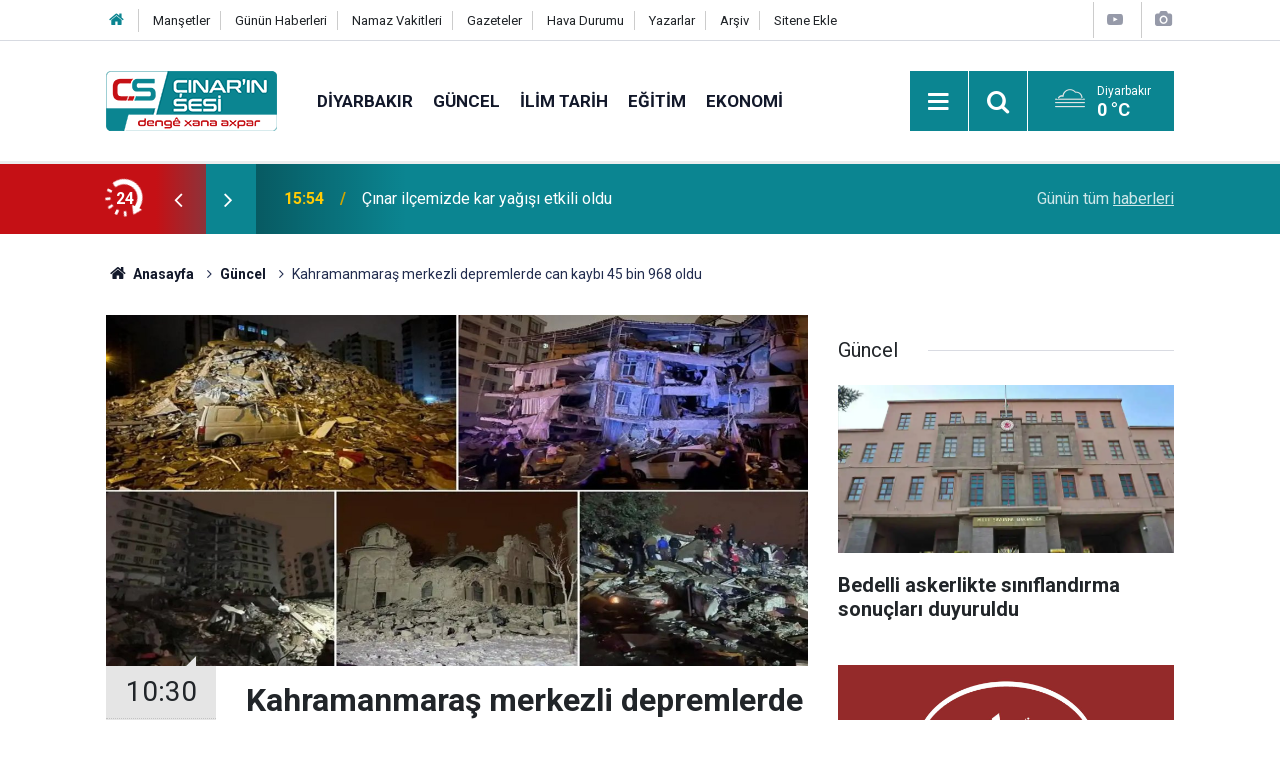

--- FILE ---
content_type: text/html; charset=UTF-8
request_url: https://www.cinarinsesi.com/kahramanmaras-merkezli-depremlerde-can-kaybi-45-bin-968-oldu-279209h.htm
body_size: 11279
content:
<!doctype html>
	<html lang="tr">
	<head>
		<meta charset="utf-8"/>
		<meta http-equiv="X-UA-Compatible" content="IE=edge"/>
		<meta name="viewport" content="width=device-width, initial-scale=1"/>
		<title>Kahramanmaraş merkezli depremlerde can kaybı 45 bin 968 oldu</title>
		<meta name="description" content="İçişleri Bakanı Süleyman Soylu, Hatay AFAD İl Koordinasyon Merkezi’nde açıklamalarda bulundu. Bakan Soylu, &quot;Bugüne kadar enkazlarda, hastanelerde hayatını kaybeden vatandaşımızın, depremzedelerimizin sayısı 45 bin 968. Bunların içerisinde 4 bin 267 Suriye" />
<link rel="canonical" href="https://www.cinarinsesi.com/kahramanmaras-merkezli-depremlerde-can-kaybi-45-bin-968-oldu-279209h.htm" />
<link rel="amphtml" href="https://www.cinarinsesi.com/service/amp/kahramanmaras-merkezli-depremlerde-can-kaybi-45-bin-968-oldu-279209h.htm" />
<meta property="og:type" content="article" />
<meta property="og:site_name" content="Çınarın Sesi" />
<meta property="og:url" content="https://www.cinarinsesi.com/kahramanmaras-merkezli-depremlerde-can-kaybi-45-bin-968-oldu-279209h.htm" />
<meta property="og:title" content="Kahramanmaraş merkezli depremlerde can kaybı 45 bin 968 oldu" />
<meta property="og:description" content="İçişleri Bakanı Süleyman Soylu, Hatay AFAD İl Koordinasyon Merkezi’nde açıklamalarda bulundu. Bakan Soylu, &quot;Bugüne kadar enkazlarda, hastanelerde hayatını kaybeden vatandaşımızın, depremzedelerimizin sayısı 45 bin 968. Bunların içerisinde 4 bin 267 Suriye" />
<meta property="og:image" content="https://www.cinarinsesi.com/d/news/308589.jpg" />
<meta property="og:image:width" content="702" />
<meta property="og:image:height" content="351" />
<meta name="twitter:card" content="summary_large_image" />
<meta name="twitter:site" content="@CinarinSesi" />
<meta name="twitter:url"  content="https://www.cinarinsesi.com/kahramanmaras-merkezli-depremlerde-can-kaybi-45-bin-968-oldu-279209h.htm" />
<meta name="twitter:title" content="Kahramanmaraş merkezli depremlerde can kaybı 45 bin 968 oldu" />
<meta name="twitter:description" content="İçişleri Bakanı Süleyman Soylu, Hatay AFAD İl Koordinasyon Merkezi’nde açıklamalarda bulundu. Bakan Soylu, &quot;Bugüne kadar enkazlarda, hastanelerde hayatını kaybeden vatandaşımızın, depremzedelerimizin sayısı 45 bin 968. Bunların içerisinde 4 bin 267 Suriye" />
<meta name="twitter:image" content="https://www.cinarinsesi.com/d/news/308589.jpg" />
		<meta name="robots" content="max-snippet:-1, max-image-preview:large, max-video-preview:-1"/>
		<link rel="manifest" href="/manifest.json"/>
		<link rel="icon" href="https://www.cinarinsesi.com/d/assets/favicon/favicon.ico"/>
		<meta name="generator" content="CM News 6.0"/>

		<link rel="preconnect" href="https://fonts.gstatic.com"/>
		<link rel="preconnect" href="https://www.google-analytics.com"/>
		<link rel="preconnect" href="https://stats.g.doubleclick.net"/>
		<link rel="preconnect" href="https://tpc.googlesyndication.com"/>
		<link rel="preconnect" href="https://pagead2.googlesyndication.com"/>

		<link rel="stylesheet" href="https://www.cinarinsesi.com/d/assets/bundle/2019-main.css?1745502072"/>

		<script>
			const BURL = "https://www.cinarinsesi.com/",
				DURL = "https://www.cinarinsesi.com/d/";
		</script>
		<script type="text/javascript" src="https://www.cinarinsesi.com/d/assets/bundle/2019-main.js?1745502072" async></script>

		<!-- Global site tag (gtag.js) - Google Analytics -->
<script async src="https://www.googletagmanager.com/gtag/js?id=G-B38D3Z9Q6R"></script>
<script>
  window.dataLayer = window.dataLayer || [];
  function gtag(){dataLayer.push(arguments);}
  gtag('js', new Date());

  gtag('config', 'G-B38D3Z9Q6R');
</script>


<meta name="yandex-verification" content="53d1d6a1c8f9fb50" />	</head>
	<body class="body-main news-detail news-12">
		<header class="base-header header-01">

	<div class="nav-top-container d-none d-lg-block">
		<div class="container">
			<div class="row">
				<div class="col">
					<nav class="nav-top">
	<div><a href="/" title="Anasayfa"><i class="icon-home"></i></a></div>
	<div><a href="/mansetler" title="Manşetler">Manşetler</a></div>
	<div><a href="/son-haberler" title="Günün Haberleri">Günün Haberleri</a></div>
	<div><a href="/namaz-vakitleri" title="Namaz Vakitleri">Namaz Vakitleri</a></div>
	<div><a href="/gazete-mansetleri" title="Gazete Manşetleri">Gazeteler</a></div>
	<div><a href="/weather.php" title="Hava Durumu">Hava Durumu</a></div>
	<div><a href="/yazarlar" title="Yazarlar">Yazarlar</a></div>
	<div><a href="/ara" title="Arşiv">Arşiv</a></div>
	<div><a href="/sitene-ekle" title="Sitene Ekle">Sitene Ekle</a></div>
</nav>				</div>
				<div class="col-auto nav-icon">
					<div>
	<a href="/web-tv" title="Web TV"><span class="icon-youtube-play"></span></a>
</div>
<div>
	<a href="/foto-galeri" title="Foto Galeri"><span class="icon-camera"></span></a>
</div>
				</div>
			</div>
		</div>
	</div>

	<div class="nav-main-container">
		<div class="container">
			<div class="row h-100 align-items-center flex-nowrap">
				<div class="col-10 col-xl-auto brand">
					<a href="/" rel="home" title="Çınarın Sesi">
						<img loading="lazy" src="https://www.cinarinsesi.com/d/assets/logo.png" alt="Çınarın Sesi" width="171" height="60"/>
					</a>
				</div>
				<div class="col-xl-auto d-none d-xl-block">
					<ul class="nav-main d-flex flex-row">
													<li>
								<a href="/diyarbakir-haberleri-29hk.htm" title="Diyarbakır">Diyarbakır</a>
							</li>
														<li>
								<a href="/guncel-haberleri-12hk.htm" title="Güncel">Güncel</a>
							</li>
														<li>
								<a href="/ilim-tarih-haberleri-25hk.htm" title="İlim Tarih">İlim Tarih</a>
							</li>
														<li>
								<a href="/egitim-haberleri-14hk.htm" title="Eğitim">Eğitim</a>
							</li>
														<li>
								<a href="/ekonomi-haberleri-15hk.htm" title="Ekonomi">Ekonomi</a>
							</li>
												</ul>
				</div>
				<div class="col-2 col-xl-auto d-flex justify-content-end ml-auto">
					<ul class="nav-tool d-flex flex-row">
						<li>
							<button class="btn show-all-menu" aria-label="Menu"><i class="icon-menu"></i></button>
						</li>
						<!--li class="d-none d-sm-block"><button class="btn" aria-label="Ara"><i class="icon-search"></i></button></li-->
						<li class="d-none d-sm-block">
							<a class="btn" href="/ara"><i class="icon-search"></i></a>
						</li>
													<li class="align-items-center d-none d-lg-flex weather">
								<span class="weather-icon float-left"><i class="icon-accu-11"></i></span>
																<div class="weather-info float-left">
									<div class="city">Diyarbakır										<span>0 °C</span></div>
								</div>
							</li>
											</ul>
				</div>
			</div>
		</div>
	</div>

	<section class="bar-last-news">
	<div class="container d-flex align-items-center">
		<div class="icon">
			<i class="icon-spin-cm-1 animate-spin"></i>
			<span>24</span>
		</div>
		<div class="items">
			<div class="owl-carousel owl-align-items-center" data-options='{
				"items": 1,
				"rewind": true,
				"autoplay": true,
				"autoplayHoverPause": true,
				"dots": false,
				"nav": true,
				"navText": "icon-angle",
				"animateOut": "slideOutUp",
				"animateIn": "slideInUp"}'
			>
									<div class="item">
						<span class="time">15:54</span>
						<a href="/cinar-ilcemizde-kar-yagisi-etkili-oldu-297577h.htm">Çınar ilçemizde kar yağışı etkili oldu</a>
					</div>
										<div class="item">
						<span class="time">15:19</span>
						<a href="/diyarbakirda-ilitam-butunleme-sinavlari-kar-engeline-takildi-297576h.htm">Diyarbakır'da İLİTAM bütünleme sınavları kar engeline takıldı</a>
					</div>
										<div class="item">
						<span class="time">15:14</span>
						<a href="/diyarbakirda-kar-yagisi-kenti-beyaza-burudu-297575h.htm">Diyarbakır'da kar yağışı kenti beyaza bürüdü</a>
					</div>
										<div class="item">
						<span class="time">14:04</span>
						<a href="/cinar-ilce-merkezinden-arif-caparin-oglu-veysel-capar-vefat-etmistir-297574h.htm">Çınar ilçe merkezinden Arif Çapar'ın oğlu VEYSEL ÇAPAR vefat etmiştir</a>
					</div>
										<div class="item">
						<span class="time">13:15</span>
						<a href="/diyarbakirda-kirsal-otobus-seferleri-iptal-edildi-297573h.htm">Diyarbakır'da aralarında Çınar'ın da olduğu kırsal otobüs seferleri iptal edildi</a>
					</div>
										<div class="item">
						<span class="time">10:20</span>
						<a href="/mardinde-dagda-mahsur-kalan-keci-kurtarildi-297572h.htm">Mardin’in Midyat ilçesinde dağda mahsur kalan keçi kurtarıldı</a>
					</div>
										<div class="item">
						<span class="time">10:19</span>
						<a href="/batmanda-umut-kervani-kis-sartlarinda-yaban-hayvanlarini-unutmadi-297571h.htm">Batman'da Umut Kervanı kış şartlarında yaban hayvanlarını unutmadı</a>
					</div>
										<div class="item">
						<span class="time">10:15</span>
						<a href="/uzm-dr-meliha-ozdemir-cocuklarda-yuksek-ateste-panik-yapilmamali-297570h.htm">Uzm. Dr. Meliha Özdemir: Çocuklarda yüksek ateşte panik yapılmamalı</a>
					</div>
										<div class="item">
						<span class="time">10:12</span>
						<a href="/mardinin-midyat-ilcesinde-iki-arac-kafa-kafaya-carpisti-3-olu-2-yarali-297569h.htm">Mardin’in Midyat ilçesinde iki araç kafa kafaya çarpıştı: 3 ölü, 2 yaralı</a>
					</div>
										<div class="item">
						<span class="time">10:09</span>
						<a href="/diyarbakirda-kar-nedeniyle-acik-olan-egitim-kurumlari-tatil-edidi-297568h.htm">Diyarbakır'da kar nedeniyle açık olan eğitim kurumları tatil edidi</a>
					</div>
								</div>
		</div>
		<div class="all-link">
			<a href="/son-haberler">Günün tüm <u>haberleri</u></a>
		</div>
	</div>
</section>
</header>

<section class="breadcrumbs">
	<div class="container">

		<ol>
			<li><a href="https://www.cinarinsesi.com/"><h1><i class="icon-home"></i> Anasayfa</h1></a></li>
																		<li><a href="https://www.cinarinsesi.com/guncel-haberleri-12hk.htm"><h2>Güncel</h2></a></li>
																					<li><h3>Kahramanmaraş merkezli depremlerde can kaybı 45 bin 968 oldu</h3></li>
									</ol>

	</div>
</section>
<!-- -->
	<main role="main">
				<div class="container section-padding-gutter">
							<div class="row">
	<div class="col-12 col-lg-8">
	<div class="page-content  news-scroll" data-pages="[{&quot;id&quot;:&quot;297576&quot;,&quot;link&quot;:&quot;diyarbakirda-ilitam-butunleme-sinavlari-kar-engeline-takildi-297576h.htm&quot;},{&quot;id&quot;:&quot;297575&quot;,&quot;link&quot;:&quot;diyarbakirda-kar-yagisi-kenti-beyaza-burudu-297575h.htm&quot;},{&quot;id&quot;:&quot;297573&quot;,&quot;link&quot;:&quot;diyarbakirda-kirsal-otobus-seferleri-iptal-edildi-297573h.htm&quot;},{&quot;id&quot;:&quot;297572&quot;,&quot;link&quot;:&quot;mardinde-dagda-mahsur-kalan-keci-kurtarildi-297572h.htm&quot;},{&quot;id&quot;:&quot;297571&quot;,&quot;link&quot;:&quot;batmanda-umut-kervani-kis-sartlarinda-yaban-hayvanlarini-unutmadi-297571h.htm&quot;},{&quot;id&quot;:&quot;297570&quot;,&quot;link&quot;:&quot;uzm-dr-meliha-ozdemir-cocuklarda-yuksek-ateste-panik-yapilmamali-297570h.htm&quot;},{&quot;id&quot;:&quot;297569&quot;,&quot;link&quot;:&quot;mardinin-midyat-ilcesinde-iki-arac-kafa-kafaya-carpisti-3-olu-2-yarali-297569h.htm&quot;},{&quot;id&quot;:&quot;297568&quot;,&quot;link&quot;:&quot;diyarbakirda-kar-nedeniyle-acik-olan-egitim-kurumlari-tatil-edidi-297568h.htm&quot;},{&quot;id&quot;:&quot;297567&quot;,&quot;link&quot;:&quot;valitiya-diyarbekire-pisti-berfe-hisyari-da-297567h.htm&quot;},{&quot;id&quot;:&quot;297566&quot;,&quot;link&quot;:&quot;li-cinare-xebaten-legerine-yen-ji-bo-nimet-kilica-winda-li-hereme-berdewam-dikin-297566h.htm&quot;}]">
	<div class="post-article" id="news-'279209" data-order="1" data-id="279209" data-title="Kahramanmaraş merkezli depremlerde can kaybı 45 bin 968 oldu" data-url="https://www.cinarinsesi.com/kahramanmaras-merkezli-depremlerde-can-kaybi-45-bin-968-oldu-279209h.htm">
		<div class="article-detail news-detail">

			<div class="article-image">
									<div class="imgc image">
						<img loading="lazy" src="https://www.cinarinsesi.com/d/news/308589.jpg" data-sizes="auto" data-srcset-pass="https://www.cinarinsesi.com/d/news_ts/308589.jpg 414w, https://www.cinarinsesi.com/d/news_t/308589.jpg 702w, https://www.cinarinsesi.com/d/news/308589.jpg 1280w" alt="Kahramanmaraş merkezli depremlerde can kaybı 45 bin 968 oldu"/>
					</div>
							</div>

			<aside class="article-side">
				<div class="position-sticky">
					<div class="content-date">
						<time class="p1" datetime="2023-03-05 10:30:42">10:30</time>
						<span class="p2">05 Mart 2023</span>
					</div>
					<div class="content-tools bookmark-block" data-type="1" data-twitter="CinarinSesi">
						<button class="icon-mail-alt bg" onclick="return openPopUp_520x390('/send_to_friend.php?type=1&amp;id=279209');" title="Arkadaşına Gönder"></button>
						<button class="icon-print bg" onclick="return openPopUp_670x500('/print.php?type=1&amp;id=279209')" title="Yazdır"></button>

													<button class="icon-comment bg" onclick="$.scrollTo('#comment_form_279209', 600);" title="Yorum Yap"></button>
																	</div>
				</div>
			</aside>

			<article class="article-content">

				<div class="content-heading">
					<h1 class="content-title">Kahramanmaraş merkezli depremlerde can kaybı 45 bin 968 oldu</h1>
					<p class="content-description">İçişleri Bakanı Süleyman Soylu, Hatay AFAD İl Koordinasyon Merkezi’nde açıklamalarda bulundu. Bakan Soylu, "Bugüne kadar enkazlarda, hastanelerde hayatını kaybeden vatandaşımızın, depremzedelerimizin sayısı 45 bin 968. Bunların içerisinde 4 bin 267 Suriye</p>
				</div>

							<section class="banner banner-wide"><style>
				.follow-google-news {
					border-radius: 3px;
					background-color: #f1f1f1;
					display: inline-flex;
					flex-wrap: wrap;
					align-items: center;
					margin-bottom: 30px;
					padding: 10px;
					color: rgb(95, 99, 104);
					font-size: 22px;
				}

				.follow-google-news .m {
					flex-basis: 100%;
				}

				.follow-google-news .ft {
					color: #a30000;
					margin-left: 8px;
					font-size: 16px;
					font-weight: 700;
				}
			</style>
			<a class="follow-google-news" href="https://news.google.com/publications/CAAqBwgKMNbMoAsw3ta4Aw" title="Çınarın Sesi - Google Haberler" target="_blank" rel="noopener" data-track='{"category" : "socialEvents", "label": "followGoogleNewsTop", "action": "click"}'>
				<span class="m">Sitemize destek olmak için</span>
				<span class="gl" aria-hidden="true">
							<svg xmlns="http://www.w3.org/2000/svg" width="74" height="24" viewBox="0 0 74 24"><path fill="#4285F4" d="M9.24 8.19v2.46h5.88c-.18 1.38-.64 2.39-1.34 3.1-.86.86-2.2 1.8-4.54 1.8-3.62 0-6.45-2.92-6.45-6.54s2.83-6.54 6.45-6.54c1.95 0 3.38.77 4.43 1.76L15.4 2.5C13.94 1.08 11.98 0 9.24 0 4.28 0 .11 4.04.11 9s4.17 9 9.13 9c2.68 0 4.7-.88 6.28-2.52 1.62-1.62 2.13-3.91 2.13-5.75 0-.57-.04-1.1-.13-1.54H9.24z"/><path fill="#EA4335" d="M25 6.19c-3.21 0-5.83 2.44-5.83 5.81 0 3.34 2.62 5.81 5.83 5.81s5.83-2.46 5.83-5.81c0-3.37-2.62-5.81-5.83-5.81zm0 9.33c-1.76 0-3.28-1.45-3.28-3.52 0-2.09 1.52-3.52 3.28-3.52s3.28 1.43 3.28 3.52c0 2.07-1.52 3.52-3.28 3.52z"/><path fill="#4285F4" d="M53.58 7.49h-.09c-.57-.68-1.67-1.3-3.06-1.3C47.53 6.19 45 8.72 45 12c0 3.26 2.53 5.81 5.43 5.81 1.39 0 2.49-.62 3.06-1.32h.09v.81c0 2.22-1.19 3.41-3.1 3.41-1.56 0-2.53-1.12-2.93-2.07l-2.22.92c.64 1.54 2.33 3.43 5.15 3.43 2.99 0 5.52-1.76 5.52-6.05V6.49h-2.42v1zm-2.93 8.03c-1.76 0-3.1-1.5-3.1-3.52 0-2.05 1.34-3.52 3.1-3.52 1.74 0 3.1 1.5 3.1 3.54.01 2.03-1.36 3.5-3.1 3.5z"/><path fill="#FBBC05" d="M38 6.19c-3.21 0-5.83 2.44-5.83 5.81 0 3.34 2.62 5.81 5.83 5.81s5.83-2.46 5.83-5.81c0-3.37-2.62-5.81-5.83-5.81zm0 9.33c-1.76 0-3.28-1.45-3.28-3.52 0-2.09 1.52-3.52 3.28-3.52s3.28 1.43 3.28 3.52c0 2.07-1.52 3.52-3.28 3.52z"/><path fill="#34A853" d="M58 .24h2.51v17.57H58z"/><path fill="#EA4335" d="M68.26 15.52c-1.3 0-2.22-.59-2.82-1.76l7.77-3.21-.26-.66c-.48-1.3-1.96-3.7-4.97-3.7-2.99 0-5.48 2.35-5.48 5.81 0 3.26 2.46 5.81 5.76 5.81 2.66 0 4.2-1.63 4.84-2.57l-1.98-1.32c-.66.96-1.56 1.6-2.86 1.6zm-.18-7.15c1.03 0 1.91.53 2.2 1.28l-5.25 2.17c0-2.44 1.73-3.45 3.05-3.45z"/></svg>
						</span>
				<span class="gh">Haberler</span>
				<span class="ft">'de takip edin</span>
				<span class="m" style="text-decoration: underline"> <b style="color: rgb(26, 115, 232)">✰</b> işaretine basmayı unutmayın</span>
			</a></section>
		
				
				<div class="text-content">
					<p>İçişleri Bakanı Süleyman Soylu, Hatay'da Afet Koordinasyon Merkezi'nde açıklama yaptı.</p><p>Bakan Soylu'nun konuşmasından öne çıkanlar:</p><p>Deprem bölgesinde 426 belediye görevlendirildi. Sadece Hatay'da 127 belediye var. Aslında ne kadar büyük bir operasyon yönetildiğini göstermek için anlatıyorum. Yine deprem bölgesinde 41 vali görevlendirildi.</p><p>Bunların her birinin bir görevi var. Örneğin Denizli Valimiz defin ve kimliklendirme ile ilgilenmektedir. Siirt Valimiz araçların sahaya tanzimini gerçekleştirdi. Erzincan Valimiz beslenme sürecinin tamamını yürüttü.</p><p>Bunların her birinin koordinasyonu da başka bir çalışmayı ortaya koymaktadır. Yerkürenin en büyük depremlerinden ve 400 kilometrelik bir yırtıktan bahsediyoruz. Büyük acılar ve büyük zaferler milletleri birleştirir. Milletimiz bu acı karşısında büyük bir birliktelik gerçekleştirdi. Onarılması için herkes seferber oldu.</p><p>13 bin 72 artçı sarsıntı meydana geldi. Bu da olağan bir durum değil. Bunun yanı sıra 26 bin 32 enkazda arama kurtarma yapıldı. Buna gidecek aracı ve arama kurtarma ekibini hesap edebiliriz.</p><p>Yüzde 25'i yıkık ve acil yıkılacak yüzde 75'i de ağır hasarlı. Önümüzde bunlarla ilgili de bir süreç söz konusu. Tüm bölgede acil yıkılacak binalarda yüzde 15'e kadar geldik.</p><p>332 çadır kent alanı oluşturuldu. 370 bin 482 sadece bizim bildiğimiz kalanlar. Bunun 4'te 1'inden daha fazlası Hatay'da kuruldu. Toplam 209 konteyner alanı oluşturuldu. 62'si Hatay'da. Toplam 3 bin konteyner Hatay'da kurulmuş oldu.</p><p>Konteyner kentlere yerleşenlerde öncelik depremde ailesini kaybedenler, şehit yakınları, engelliler olarak devam ediyor. Buradan sonra da acil yıkılacak ev sahipleri de kiracılar da öncelik alarak yerleşecekler.</p><p>Bir taraftan barınma ihtiyacını gideriyoruz bir taraftan da halk sağlığını değerlendiriyoruz. Her gün kontroller yapılıyor. Tuvaletlerin temizliği her gün yapılıyor. Bu masanın en önemli meselelerinden biri hijyendir. Deprem bölgemizde okullarımızın bir bölümü barınma için açıktır. 123 bin 601 kişi okullarda barınmaktadır.</p><p>Afet bölgelerinde köylerdeki nüfuslar artmıştır. 2-3 katına çıkmıştır. Onları gözeterek de hizmetlerimizi yapıyoruz. Tahliye stratejisi de doğru bir stratejiydi. Bununla beraber, Türkiye'nin her yerinde ciddi bir ev sahipliği yapıldı ve devam ettiriyorlar. Tespit edilebilen tahliye sayısı 2 milyon 141 bin kişidir.</p><p>Hatay'daki içme suyu ihtiyacı bölgeye sevk edilen ambalajlı sularla sağlanmaktadır. Bugün Hatay'a 1 milyon 200 bin ambalajlı su sevk edildi. Sosyal medyada yayılanlar moral bozabilmek için bir çabadır. Bu bizim buradaki planlamamızı da alt üst ediyor. Su ile ilgili böyle bir talep olsa bizim rastlamamız lazımdı. Muhtarlarımızı aradık, sorun yok. Bunun doğru olmadığını söylüyoruz. Bu bir yalan.</p><p>Sadece birtakım siyasi saiklerle, burada görev yapan arkadaşlarımın moralini bozabilmek için çaba ortaya koyulduğu ortadadır.</p><p>(Sosyal medyada dezenformasyon) Yapılan çalışmalarda 151 şüpheli gözaltına alındı, 29'u tutuklandı.</p><p>Buranın en temel ihtiyacı iç çamaşırı ihtiyacıdır. Sevkiyatlarımız durmuyor, devam edecek. Açılan çarşılar var, bütün esnafla konuşuldu. Öncelikli hangi grupların olması gerektiğine göre belirlendi. 262 iş yerinin yapımı tamamlandı. Hatay'da da 2 bin geçici iş yeri yapılacak.</p><p>Depremzede olup bu illerde yaşayan kamu çalışanlarına ayrıca teşekkür ediyorum. Bizati torununu, hanımını kurtarıp şu anda bir gün dinlenmeden çalışanlar var. Başka illerde gelen gönüllülere de teşekkür ediyoruz.</p><p>Bir taraftan da psikososyal destek devam ediyor. Konteynerlere eğitimden kopmamaları için EBA'yı yerleştiriyoruz. Bu çok önemli. Çocuk oyun alanları, bunların her birisi bir program çerçevesinde yürütülmektedir. Nakdi yardımlar da aynı şekilde devam ediyor. 1 milyon 61 bin 271 aileye 10 bin TL ödeme yapıldı.</p><p>Bugüne kadar enkazlarda, hastanelerde hayatını kaybeden vatandaşımızın, depremzedelerimizin sayısı 45 bin 968. Bunların içerisinde 4 bin 267 Suriyeli kardeşimiz var.</p><p>Her ilde ve her ilçede AFAD merkezleri ve hasar tespit itiraz merkezleri kurulmaktadır. Burada vatandaşımızın her türlü şikayeti yanlışlığı düzeltilecektir. Örneğin Hatay'da toplam 17 müracaat merkezleri vardır.</p><p>Çocuklar kaçırıldı, çocuklar alıkonuldu diyenlere sesleniyorum. Emniyetimize bir tane bile kaçırılma vakası gelmemiştir. Hele organ mafyası söz konusu değildir. Bunların her birisi topluma ürkütücü mesajlar vermektedir.</p><p>En çok tartışılan mesele yanlış yapan gözaltına alınacak mı? Adalet Bakanlığı'mız hemen çalışmalara başlamıştır. 791 şüpheli var. 249'u tutuklanmış, 251'i de adli kontrollü serbest bırakılmıştır.</p><p>Antakya'da köyleriyle birlikte yüzde 58'i acil yıkılacak ve yıkılacak bina vardır. Merkezinde rakam yüzde 70'lerin üzerine çıkacaktır. (İLKHA)</p></p>				</div>

				
				
				
				
				
				
				
			</article>
		</div>

		
				<section class="comment-block">
		<header class="caption"><span>HABERE</span> YORUM KAT</header>

		<div class="comment_add clearfix">
	<form method="post" id="comment_form_279209" onsubmit="return addComment(this, 1, 279209);">
		<textarea name="comment_content" class="comment_content" rows="6" placeholder="YORUMUNUZ" maxlength="600"></textarea>
		<input type="hidden" name="reply" value="0"/>
		<span class="reply_to"></span>
		<input type="text" name="member_name" class="member_name" placeholder="AD-SOYAD"/>
		<input type="submit" name="comment_submit" class="comment_submit" value="YORUMLA"/>
	</form>
			<div class="info"><b>UYARI:</b> Küfür, hakaret, rencide edici cümleler veya imalar, inançlara saldırı içeren, imla kuralları ile yazılmamış,<br /> Türkçe karakter kullanılmayan ve büyük harflerle yazılmış yorumlar onaylanmamaktadır.</div>
	</div>
		
	</section>


<!-- -->

		
		
			</div>
	</div>
	</div>
			<div class="col-12 col-lg-4">
			<section class="side-content news-side-list ">
			<header class="side-caption">
			<div><span>Güncel </span></div>
		</header>
		<div class="row">
																<div class="col-12 mb-4 box-02">
						<div class="post-item ia">
			<a href="/bedelli-askerlikte-siniflandirma-sonuclari-duyuruldu-297546h.htm">
				<div class="imgc">
					<img loading="lazy" src="https://www.cinarinsesi.com/d/news/322927.jpg" alt="Bedelli askerlikte sınıflandırma sonuçları duyuruldu"/>
				</div>
				<span class="t">Bedelli askerlikte sınıflandırma sonuçları duyuruldu</span>
											</a>
		</div>
					</div>
			
														<div class="col-12 mb-4 box-02">
						<div class="post-item ia">
			<a href="/hizbullah-cemaati-rehberi-edip-gumusten-17-ocak-mesaji-297469h.htm">
				<div class="imgc">
					<img loading="lazy" src="https://www.cinarinsesi.com/d/news/323477.jpg" alt="Hizbullah Cemaati Rehberi Edip Gümüş&#039;ten 17 Ocak Mesajı"/>
				</div>
				<span class="t">Hizbullah Cemaati Rehberi Edip Gümüş'ten 17 Ocak Mesajı</span>
											</a>
		</div>
					</div>
															<div class="col-12">
									</div>
			
														<div class="col-12 mb-4 box-02">
						<div class="post-item ia">
			<a href="/2025-yili-trafik-kazasi-bilancosu-2-bin-500-olu-400-bin-yarali-297312h.htm">
				<div class="imgc">
					<img loading="lazy" src="https://www.cinarinsesi.com/d/news/323333.jpg" alt="2025 yılı trafik kazası bilançosu: 2 bin 500 ölü 400 bin yaralı"/>
				</div>
				<span class="t">2025 yılı trafik kazası bilançosu: 2 bin 500 ölü 400 bin yaralı</span>
											</a>
		</div>
					</div>
			
														<div class="col-12 mb-4 box-02">
						<div class="post-item ia">
			<a href="/afaddan-yogun-kar-yagisina-iliskin-aciklama-297195h.htm">
				<div class="imgc">
					<img loading="lazy" src="https://www.cinarinsesi.com/d/news/323229.jpg" alt="AFAD&#039;dan yoğun kar yağışına ilişkin açıklama"/>
				</div>
				<span class="t">AFAD'dan yoğun kar yağışına ilişkin açıklama</span>
											</a>
		</div>
					</div>
															<div class="col-12">
									</div>
			
														<div class="col-12 mb-4 box-02">
						<div class="post-item ia">
			<a href="/olumsuz-hava-kosullari-nedeniyle-thy-50-ajet-64-seferini-iptal-etti-297170h.htm">
				<div class="imgc">
					<img loading="lazy" src="https://www.cinarinsesi.com/d/news/323206.jpg" alt="Olumsuz hava koşulları nedeniyle THY 50, AJet 64 seferini iptal etti"/>
				</div>
				<span class="t">Olumsuz hava koşulları nedeniyle THY 50, AJet 64 seferini iptal etti</span>
											</a>
		</div>
					</div>
			
														<div class="col-12 mb-4 box-02">
						<div class="post-item ia">
			<a href="/31-aralik-carsamba-okullarin-tatil-oldugu-iller-297145h.htm">
				<div class="imgc">
					<img loading="lazy" src="https://www.cinarinsesi.com/d/news/323181.jpg" alt="31 Aralık Çarşamba okulların tatil olduğu iller"/>
				</div>
				<span class="t">31 Aralık Çarşamba okulların tatil olduğu iller</span>
											</a>
		</div>
					</div>
															<div class="col-12">
									</div>
			
														<div class="col-12 mb-4 box-02">
						<div class="post-item ia">
			<a href="/asgari-ucret-28-bin-75-lira-olarak-belirlendi-296999h.htm">
				<div class="imgc">
					<img loading="lazy" src="https://www.cinarinsesi.com/d/news/323041.jpg" alt="Asgari ücret 28 bin 75 lira olarak belirlendi"/>
				</div>
				<span class="t">Asgari ücret 28 bin 75 lira olarak belirlendi</span>
											</a>
		</div>
					</div>
			
														<div class="col-12 mb-4 box-02">
						<div class="post-item ia">
			<a href="/sanal-kumar-gencligi-tehdit-ediyor-296590h.htm">
				<div class="imgc">
					<img loading="lazy" src="https://www.cinarinsesi.com/d/news/322690.jpg" alt="Sanal kumar gençliği tehdit ediyor!"/>
				</div>
				<span class="t">Sanal kumar gençliği tehdit ediyor!</span>
											</a>
		</div>
					</div>
												</div>
</section>		</div>
		</div>
		</div>
	</main>

	<footer class="base-footer footer-01">
	<div class="nav-top-container">
		<div class="container">
			<div class="row">
				<div class="col-12 col-lg-auto">
					Çınarın Sesi &copy; 2012				</div>
				<div class="col-12 col-lg-auto">
					<nav class="nav-footer">
	<div><a href="/kunye" title="Künye">Künye</a></div>
	<div><a href="/gizlilik-ilkeleri" title="Gizlilik İlkeleri">Gizlilik İlkeleri</a></div>
	<div><a href="/kullanim-sartlari" title="Kullanım Şartları">Kullanım Şartları</a></div>
</nav>				</div>
				<div class="col-12 col-lg-auto">
					<div class="nav-social"><a class="facebook-bg" href="https://www.facebook.com/CinarinSesi" rel="nofollow noopener noreferrer" target="_blank" title="Facebook ile takip et"><i class="icon-facebook"></i></a><a class="twitter-bg" href="https://twitter.com/CinarinSesi" rel="nofollow noopener noreferrer" target="_blank" title="Twitter ile takip et"><i class="icon-twitter"></i></a><a class="youtube-bg" href="https://www.youtube.com/channel/UCzrEOE_lxi2FOnhx8UuJRcQ" rel="nofollow noopener noreferrer" target="_blank" title="Youtube sayfamıza abone ol"><i class="icon-youtube"></i></a><a class="pinterest-bg" href="https://www.pinterest.com/cinarinsesi" rel="nofollow noopener noreferrer" target="_blank" title="Pinterest ile takip et"><i class="icon-pinterest"></i></a><a class="rss-bg" href="/service/rss.php" target="_blank" title="RSS, News Feed, Haber Beslemesi"><i class="icon-rss"></i></a></div>				</div>
			</div>
		</div>
	</div>
			<section class="nav-tags-container">
			<div class="container">
				<ul class="nav-tags">
    <li><a href="/diyarbakir-haberleri-29hk.htm" title="Diyarbakır Haberleri">Diyarbakır Haberleri</a></li>
    <li><a href="/baglar-haberleri-1165hk.htm" title="Bağlar Haberleri">Bağlar Haberleri</a></li>
    <li><a href="/sur-haberleri-1166hk.htm" title="Sur Haberleri">Sur Haberleri</a></li>
    <li><a href="/kayapinar-haberleri-1168hk.htm" title="Kayapınar Haberleri">Kayapınar Haberleri</a></li>
    <li><a href="/yenisehir-haberleri-1167hk.htm" title="Yenişehir Haberleri">Yenişehir Haberleri</a></li>
    <li><a href="/bismil-haberleri-47hk.htm" title="Bismil Haberleri">Bismil Haberleri</a></li>
    <li><a href="/cermik-haberleri-48hk.htm" title="Çermik Haberleri">Çermik Haberleri</a></li>
    <li><a href="/cinar-haberleri-24hk.htm" title="Çınar Haberleri">Çınar Haberleri</a></li>
    <li><a href="/cungus-haberleri-49hk.htm" title="Çüngüş Haberleri">Çüngüş Haberleri</a></li>
    <li><a href="/dicle-haberleri-50hk.htm" title="Dicle Haberleri">Dicle Haberleri</a></li>
    <li><a href="/egil-haberleri-51hk.htm" title="Eğil Haberleri">Eğil Haberleri</a></li>
    <li><a href="/ergani-haberleri-52hk.htm" title="Ergani Haberleri">Ergani Haberleri</a></li>
    <li><a href="/hani-haberleri-53hk.htm" title="Hani Haberleri">Hani Haberleri</a></li>
    <li><a href="/hazro-haberleri-54hk.htm" title="Hazro Haberleri">Hazro Haberleri</a></li>
    <li><a href="/kocakoy-haberleri-55hk.htm" title="Kocaköy Haberleri">Kocaköy Haberleri</a></li>
    <li><a href="/kulp-haberleri-56hk.htm" title="Kulp Haberleri">Kulp Haberleri</a></li>
    <li><a href="/lice-haberleri-57hk.htm" title="Lice Haberleri">Lice Haberleri</a></li>
    <li><a href="/silvan-haberleri-58hk.htm" title="Silvan Haberleri">Silvan Haberleri</a></li>
</ul>			</div>
		</section>
		<div class="container">
		<div class="row">
			<div class="col cm-sign">
				<i class="icon-cm" title="CM Bilişim Teknolojileri"></i>
				<a href="https://www.cmbilisim.com/haber-portali-20s.htm?utm_referrer=https%3A%2F%2Fwww.cinarinsesi.com%2F" target="_blank" title="CMNews Haber Portalı Yazılımı">Haber Portalı Yazılımı</a>
			</div>
		</div>
	</div>
</footer>
<div id="nav-all" class="nav-all nav-all-01 overlay">
	<div class="logo-container">
		<img src="https://www.cinarinsesi.com/d/assets/logo.png" alt="Çınarın Sesi" width="171" height="60" class="show-all-menu">
		<button id="close-nav-all" class="show-all-menu close"><i class="icon-cancel"></i></button>
	</div>
	<div class="search-container">
		<form action="/ara">
			<input type="text" placeholder="Sitede Ara" name="key"><button type="submit"><i class="icon-search"></i></button>
		</form>
	</div>
	<nav>
		<header class="caption">Haberler</header>
<ul class="topics">
		<li><a href="/son-haberler">Son Haberler</a></li>
	<li><a href="/mansetler">Manşetler</a></li>
			<li>
			<a href="/diyarbakir-haberleri-29hk.htm" title="Diyarbakır">Diyarbakır</a>
		</li>
				<li>
			<a href="/guncel-haberleri-12hk.htm" title="Güncel">Güncel</a>
		</li>
				<li>
			<a href="/ilim-tarih-haberleri-25hk.htm" title="İlim Tarih">İlim Tarih</a>
		</li>
				<li>
			<a href="/egitim-haberleri-14hk.htm" title="Eğitim">Eğitim</a>
		</li>
				<li>
			<a href="/ekonomi-haberleri-15hk.htm" title="Ekonomi">Ekonomi</a>
		</li>
				<li>
			<a href="/siyaset-haberleri-16hk.htm" title="Siyaset">Siyaset</a>
		</li>
				<li>
			<a href="/bilim-teknoloji-haberleri-17hk.htm" title="Bilim Teknoloji">Bilim Teknoloji</a>
		</li>
				<li>
			<a href="/ingilizce-haberleri-1170hk.htm" title="İngilizce">İngilizce</a>
		</li>
				<li>
			<a href="/kultur-sanat-haberleri-18hk.htm" title="Kültür Sanat">Kültür Sanat</a>
		</li>
				<li>
			<a href="/yasam-saglik-haberleri-20hk.htm" title="Yaşam Sağlık">Yaşam Sağlık</a>
		</li>
				<li>
			<a href="/kurdi-haberleri-21hk.htm" title="Kurdî">Kurdî</a>
		</li>
				<li>
			<a href="/dunya-haberleri-13hk.htm" title="Dünya">Dünya</a>
		</li>
				<li>
			<a href="/medya-kritik-haberleri-26hk.htm" title="Medya Kritik">Medya Kritik</a>
		</li>
				<li>
			<a href="/roportaj-haberleri-947hk.htm" title="Röportaj">Röportaj</a>
		</li>
				<li>
			<a href="/medyadan-alinti-haberleri-27hk.htm" title="Medyadan Alıntı">Medyadan Alıntı</a>
		</li>
				<li>
			<a href="/dernek-faaliyetleri-haberleri-28hk.htm" title="Dernek Faaliyetleri">Dernek Faaliyetleri</a>
		</li>
				<li>
			<a href="/haber-analiz-haberleri-946hk.htm" title="Haber Analiz">Haber Analiz</a>
		</li>
				<li>
			<a href="/islam-ve-kuran-haberleri-30hk.htm" title="İslam Ve Kuran">İslam Ve Kuran</a>
		</li>
				<li>
			<a href="/tarim-ve-hayvancilik-haberleri-31hk.htm" title="Tarım Ve Hayvancılık">Tarım Ve Hayvancılık</a>
		</li>
				<li>
			<a href="/hayvanlar-alemi-haberleri-948hk.htm" title="Hayvanlar Alemi">Hayvanlar Alemi</a>
		</li>
				<li>
			<a href="/taziye-mesajlari-haberleri-944hk.htm" title="Taziye Mesajları">Taziye Mesajları</a>
		</li>
				<li>
			<a href="/biyografi-haberleri-945hk.htm" title="Biyografi">Biyografi</a>
		</li>
		
</ul>
<header class="caption">Diğer İçerikler</header>
<ul class="topics">
		<li><a href="/foto-galeri">Foto Galeri</a></li>
	<li><a href="/web-tv">Web Tv</a></li>
	<li><a href="/yazarlar">Yazarlar</a></li>
	<li><a href="/gazete-mansetleri">Gazete Manşetleri</a></li>
	
</ul>
<header class="caption">Kurumsal</header>
<ul class="topics">
		<li><a href="/kunye">Künye</a></li>
	<li><a href="/iletisim">İletişim</a></li>
	<li><a href="/gizlilik-ilkeleri">Gizlilik İlkeleri</a></li>
	<li><a href="/kullanim-sartlari">Kullanım Şartları</a></li>
	<li><a href="/sitene-ekle">Geliştiriciler İçin</a></li>
	
</ul>	</nav>
</div>
<!-- -->
<script type="application/ld+json">
{
    "@context": "http://schema.org",
    "@graph": [
        {
            "@type": "WebSite",
            "url": "https://www.cinarinsesi.com/",
            "name": "Çınarın Sesi",
            "description": "Çınar'ın Sesi, Çınar Gündem, Çınar Haber, Son Dakika Çınar Haberleri",
            "potentialAction": {
                "@type": "SearchAction",
                "target": "https://www.cinarinsesi.com/ara?key={search_term_string}",
                "query-input": "required name=search_term_string"
            }
        },
        {
            "@type": "Organization",
            "name": "Çınarın Sesi",
            "url": "https://www.cinarinsesi.com/",
            "logo": "https://www.cinarinsesi.com/d/assets/logo.png",
            "telephone": "537 780 41 87",
            "address": "Cumhuriyet Mahallesi Badem Caddesi No:46  Çınar/Diyarbakır",
            "sameAs": [
                "https://www.facebook.com/CinarinSesi",
                "https://www.twitter.com/CinarinSesi"
            ]
        },
        {
            "@type": "BreadcrumbList",
            "itemListElement": [
                {
                    "@type": "ListItem",
                    "position": 1,
                    "name": "Anasayfa",
                    "item": "https://www.cinarinsesi.com/"
                },
                {
                    "@type": "ListItem",
                    "position": 2,
                    "name": "Güncel",
                    "item": "https://www.cinarinsesi.com/guncel-haberleri-12hk.htm"
                }
            ]
        },
        {
            "@type": "NewsArticle",
            "datePublished": "2023-03-05T10:30:43+03:00",
            "dateCreated": "2023-03-05T10:30:43+03:00",
            "dateModified": "2023-03-05T10:30:43+03:00",
            "headline": "Kahramanmaraş merkezli depremlerde can kaybı 45 bin 968 oldu",
            "alternativeHeadline": "Can kaybı 45 bin 968 oldu",
            "description": "İçişleri Bakanı Süleyman Soylu, Hatay AFAD İl Koordinasyon Merkezi’nde açıklamalarda bulundu. Bakan Soylu, &quot;Bugüne kadar enkazlarda, hastanelerde hayatını kaybeden vatandaşımızın, depremzedelerimizin sayısı 45 bin 968. Bunların içerisinde 4 bin 267 Suriye",
            "articleSection": "Güncel",
            "image": [
                "https://www.cinarinsesi.com/d/news/308589.jpg"
            ],
            "speakable": {
                "@type": "SpeakableSpecification",
                "cssSelector": [
                    ".content-title",
                    ".content-description",
                    ".text-content"
                ]
            },
            "author": {
                "@type": "Organization",
                "name": "Çınar'ın Sesi",
                "logo": {
                    "@type": "ImageObject",
                    "url": "https://www.cinarinsesi.com/d/assets/logo-amp.png",
                    "width": 600,
                    "height": 60
                }
            },
            "publisher": {
                "@type": "Organization",
                "name": "Çınar'ın Sesi",
                "logo": {
                    "@type": "ImageObject",
                    "url": "https://www.cinarinsesi.com/d/assets/logo-amp.png",
                    "width": 600,
                    "height": 60
                }
            },
            "mainEntityOfPage": "https://www.cinarinsesi.com/kahramanmaras-merkezli-depremlerde-can-kaybi-45-bin-968-oldu-279209h.htm",
            "inLanguage": "tr-TR"
        }
    ]
}
</script>
			<!-- 0.029458999633789 -->
	<script defer src="https://static.cloudflareinsights.com/beacon.min.js/vcd15cbe7772f49c399c6a5babf22c1241717689176015" integrity="sha512-ZpsOmlRQV6y907TI0dKBHq9Md29nnaEIPlkf84rnaERnq6zvWvPUqr2ft8M1aS28oN72PdrCzSjY4U6VaAw1EQ==" data-cf-beacon='{"version":"2024.11.0","token":"9b28855b356f402bb96523473f4f3ca3","r":1,"server_timing":{"name":{"cfCacheStatus":true,"cfEdge":true,"cfExtPri":true,"cfL4":true,"cfOrigin":true,"cfSpeedBrain":true},"location_startswith":null}}' crossorigin="anonymous"></script>
</body>
	</html>
	